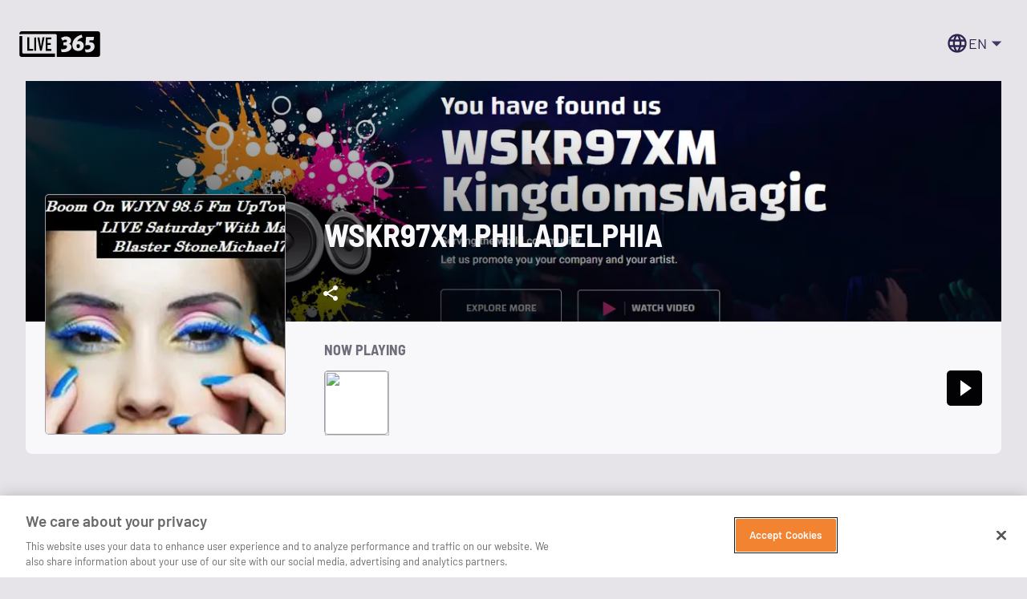

--- FILE ---
content_type: application/javascript; charset=UTF-8
request_url: https://live365.com/remix/index-D3UkDwMD.js
body_size: 349
content:
import{j as L}from"./DefaultPropsProvider-Brxi6ipt.js";import{S as l}from"./SvgIcon-vETHF50W.js";const a=o=>{const{style:e,backgroundColor:n="#574F7D",mainColor:t="#8A83AA",...i}=o;return L.jsx(l,{style:{fontSize:"64px",verticalAlign:"bottom",...e},viewBox:"0 0 64 64",...i,children:L.jsx("g",{fill:"none",fillRule:"evenodd",children:L.jsxs("g",{id:"Icon/Segment/Faith/Gray",children:[L.jsx("path",{d:"M8,0 L57,0 C61.418278,0 65,3.581722 65,8 L65,57 C65,61.418278 61.418278,65 57,65 L8,65 C3.581722,65 0,61.418278 0,57 L0,8 C0,3.581722 3.581722,0 8,0 Z",id:"Rectangle",fill:n,opacity:"0.502021426"}),L.jsx("g",{id:"icons8-church-4",transform:"translate(15.000000, 13.000000)",fill:t,fillRule:"nonzero",children:L.jsx("path",{d:"M15.75,0 L15.75,3 L12.75,3 L12.75,6 L15.75,6 L15.75,9.84375 L10.171875,15.421875 L9.75,15.890625 L9.75,21.609375 L0,27.1875 L1.5,29.8125 L3.75,28.546875 L3.75,39 L15.75,39 L15.75,33 C15.75,32.1679695 16.4179695,31.5 17.25,31.5 C18.082032,31.5 18.75,32.1679695 18.75,33 L18.75,39 L30.75,39 L30.75,28.546875 L33,29.8125 L34.5,27.1875 L24.75,21.609375 L24.75,15.890625 L24.328125,15.421875 L18.75,9.84375 L18.75,6 L21.75,6 L21.75,3 L18.75,3 L18.75,0 L15.75,0 Z M17.25,12.65625 L21.75,17.15625 L21.75,23.390625 L22.5,23.8125 L27.75,26.8125 L27.75,36 L21.75,36 L21.75,33 C21.75,30.5332035 19.7167965,28.5 17.25,28.5 C14.7832035,28.5 12.75,30.5332035 12.75,33 L12.75,36 L6.75,36 L6.75,26.8125 L12,23.8125 L12.75,23.390625 L12.75,17.15625 L17.25,12.65625 Z M17.25,18 C16.4238285,18 15.75,18.6738285 15.75,19.5 L15.75,24 L18.75,24 L18.75,19.5 C18.75,18.6738285 18.0761715,18 17.25,18 Z",id:"Shape"})})]})})})};export{a as I};
